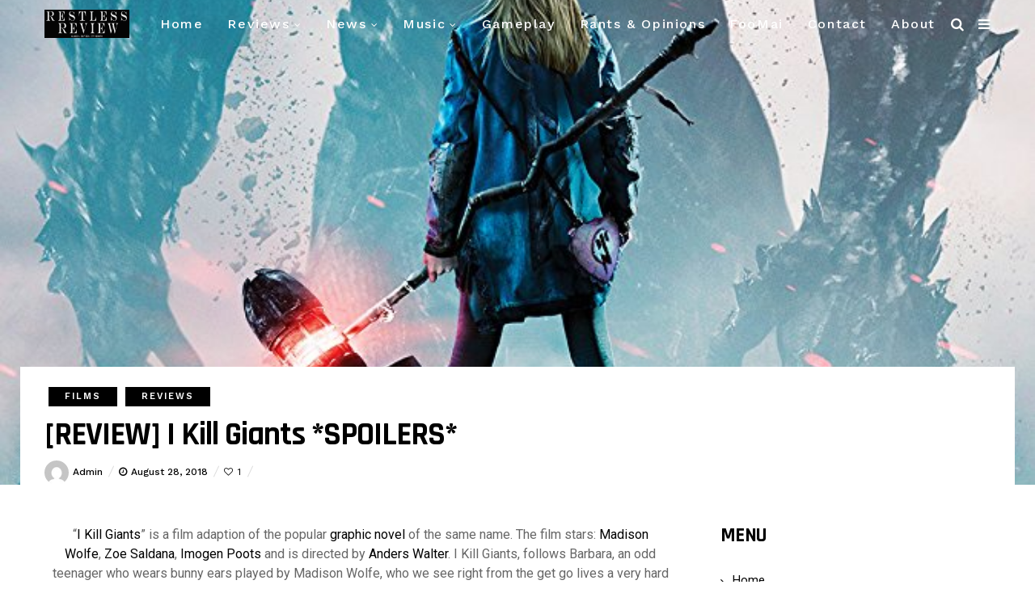

--- FILE ---
content_type: text/html; charset=UTF-8
request_url: https://www.restlessreview.com/review-i-kill-giants-spoilers/
body_size: 13788
content:
<!DOCTYPE html>
<!--[if IE 9 ]><html class="ie ie9" lang="en"> <![endif]-->
<html lang="en">
<head>
	<meta charset="UTF-8">
    <meta name="viewport" content="width=device-width, initial-scale=1, maximum-scale=1">    
    <title>[REVIEW] I Kill Giants *SPOILERS* &#8211; Restless Review</title>
<link rel='dns-prefetch' href='//fonts.googleapis.com'/>
<link rel='dns-prefetch' href='//s.w.org'/>
<link rel="alternate" type="application/rss+xml" title="Restless Review &raquo; Feed" href="https://www.restlessreview.com/feed/"/>
<link rel="alternate" type="application/rss+xml" title="Restless Review &raquo; Comments Feed" href="https://www.restlessreview.com/comments/feed/"/>
<link rel="alternate" type="application/rss+xml" title="Restless Review &raquo; [REVIEW] I Kill Giants *SPOILERS* Comments Feed" href="https://www.restlessreview.com/review-i-kill-giants-spoilers/feed/"/>
		<script type="text/javascript">window._wpemojiSettings={"baseUrl":"https:\/\/s.w.org\/images\/core\/emoji\/11\/72x72\/","ext":".png","svgUrl":"https:\/\/s.w.org\/images\/core\/emoji\/11\/svg\/","svgExt":".svg","source":{"concatemoji":"https:\/\/www.restlessreview.com\/wp-includes\/js\/wp-emoji-release.min.js?ver=4.9.26"}};!function(e,a,t){var n,r,o,i=a.createElement("canvas"),p=i.getContext&&i.getContext("2d");function s(e,t){var a=String.fromCharCode;p.clearRect(0,0,i.width,i.height),p.fillText(a.apply(this,e),0,0);e=i.toDataURL();return p.clearRect(0,0,i.width,i.height),p.fillText(a.apply(this,t),0,0),e===i.toDataURL()}function c(e){var t=a.createElement("script");t.src=e,t.defer=t.type="text/javascript",a.getElementsByTagName("head")[0].appendChild(t)}for(o=Array("flag","emoji"),t.supports={everything:!0,everythingExceptFlag:!0},r=0;r<o.length;r++)t.supports[o[r]]=function(e){if(!p||!p.fillText)return!1;switch(p.textBaseline="top",p.font="600 32px Arial",e){case"flag":return s([55356,56826,55356,56819],[55356,56826,8203,55356,56819])?!1:!s([55356,57332,56128,56423,56128,56418,56128,56421,56128,56430,56128,56423,56128,56447],[55356,57332,8203,56128,56423,8203,56128,56418,8203,56128,56421,8203,56128,56430,8203,56128,56423,8203,56128,56447]);case"emoji":return!s([55358,56760,9792,65039],[55358,56760,8203,9792,65039])}return!1}(o[r]),t.supports.everything=t.supports.everything&&t.supports[o[r]],"flag"!==o[r]&&(t.supports.everythingExceptFlag=t.supports.everythingExceptFlag&&t.supports[o[r]]);t.supports.everythingExceptFlag=t.supports.everythingExceptFlag&&!t.supports.flag,t.DOMReady=!1,t.readyCallback=function(){t.DOMReady=!0},t.supports.everything||(n=function(){t.readyCallback()},a.addEventListener?(a.addEventListener("DOMContentLoaded",n,!1),e.addEventListener("load",n,!1)):(e.attachEvent("onload",n),a.attachEvent("onreadystatechange",function(){"complete"===a.readyState&&t.readyCallback()})),(n=t.source||{}).concatemoji?c(n.concatemoji):n.wpemoji&&n.twemoji&&(c(n.twemoji),c(n.wpemoji)))}(window,document,window._wpemojiSettings);</script>
		<style type="text/css">img.wp-smiley,img.emoji{display:inline!important;border:none!important;box-shadow:none!important;height:1em!important;width:1em!important;margin:0 .07em!important;vertical-align:-.1em!important;background:none!important;padding:0!important}</style>
<link rel='stylesheet' id='sow-social-media-buttons-atom-8842e91c2dca-css' href='https://www.restlessreview.com/wp-content/uploads/siteorigin-widgets/sow-social-media-buttons-atom-8842e91c2dca.css?ver=4.9.26' type='text/css' media='all'/>
<link rel='stylesheet' id='mawiss_fonts_url-css' href='//fonts.googleapis.com/css?family=Rajdhani%3A100%2C200%2C300%2C400%2C500%2C600%2C700%2C800%2C900%2C400italic%2C700italic%2C900italic%7CRoboto%3A100%2C200%2C300%2C400%2C500%2C600%2C700%2C800%2C900%2C400italic%2C700italic%2C900italic%7CWork+Sans%3A100%2C200%2C300%2C400%2C500%2C600%2C700%2C800%2C900%2C400italic%2C700italic%2C900italic&#038;subset=latin%2Clatin-ext%2Ccyrillic%2Ccyrillic-ext%2Cgreek%2Cgreek-ext%2Cvietnamese&#038;ver=1.3' type='text/css' media='all'/>
<link rel='stylesheet' id='bootstrap-css' href='https://www.restlessreview.com/wp-content/themes/mawiss/css/bootstrap.css?ver=1.3' type='text/css' media='all'/>
<link rel='stylesheet' id='mawiss_style-css' href='https://www.restlessreview.com/wp-content/themes/mawiss/style.css?ver=1.3' type='text/css' media='all'/>
<link rel='stylesheet' id='mawiss_responsive-css' href='https://www.restlessreview.com/wp-content/themes/mawiss/css/responsive.css?ver=1.3' type='text/css' media='all'/>
<style id='mawiss_responsive-inline-css' type='text/css'>.logo_link.jl_magazine_logo{margin-top:20px}.jl_header_magazine_style.two_header_top_style.header_layout_style5_custom .logo_link{margin-top:0px!important}.grid-sidebar .box .jl_post_title_top .image-post-title,.grid-sidebar .blog_large_post_style .post-entry-content .image-post-title,.grid-sidebar .blog_large_post_style .post-entry-content h1,.blog_large_post_style .post-entry-content .image-post-title,.blog_large_post_style .post-entry-content h1,.blog_large_overlay_post_style.box .post-entry-content .image-post-title a{font-size:30px!important}.grid-sidebar .box .image-post-title,.show3_post_col_home .grid4_home_post_display .blog_grid_post_style .image-post-title{font-size:26px!important}.sd{font-size:25px!important}.header_top_bar_wrapper .navigation_wrapper #jl_top_menu li a,.meta-category-small a,.item_slide_caption .post-meta.meta-main-img,.post-meta.meta-main-img,.post-meta-bot-in,.post-meta span,.single-post-meta-wrapper span,.comment time,.post_large_footer_meta,.blog_large_post_style .large_post_content .jelly_read_more_wrapper a,.love_post_view_header a,.header_date_display,.jl_continue_reading,.menu_post_feature .builder_cat_title_list_style li,.builder_cat_title_list_style li,.main_new_ticker_wrapper .post-date,.main_new_ticker_wrapper .news_ticker_title_style,.jl_rating_front .jl_rating_value,.pop_post_right_slider .headding_pop_post,.jl_main_right_number .jl_number_list{font-family:Work\ Sans!important}#mainmenu li>a,#content_nav .menu_moble_slide>li a,.header_layout_style3_custom .navigation_wrapper>ul>li>a,.header_magazine_full_screen .navigation_wrapper .jl_main_menu>li>a{font-family:Work\ Sans!important;font-size:16px!important;font-weight:500!important;text-transform:capitalize!important;letter-spacing:.1em!important}#content_nav .menu_moble_slide>li a{font-size:13px!important;font-weight:500!important}.navigation_wrapper .jl_main_menu>li li a{text-transform:capitalize!important}.content_single_page p,.single_section_content .post_content,.single_section_content .post_content p{font-size:16px!important}body,p,.date_post_large_display,#search_block_top #search_query_top,.tagcloud a,.format-quote a p.quote_source,.blog_large_post_style .large_post_content .jelly_read_more_wrapper a,.blog_grid_post_style .jelly_read_more_wrapper a,.blog_list_post_style .jelly_read_more_wrapper a,.pagination-more div a,.meta-category-small-builder a,.full-slider-wrapper .banner-carousel-item .banner-container .more_btn a,.single-item-slider .banner-carousel-item .banner-container .more_btn a{font-family:Roboto!important;font-weight:400!important}h1,h2,h3,h4,h5,h6,h1 a,h2 a,h3 a,h4 a,h5 a,h6 a,.postnav #prepost,.postnav #nextpost,.bbp-forum-title,.single_post_arrow_content #prepost,.single_post_arrow_content #nextpost{font-weight:700!important;letter-spacing:-.025em!important}.box .post_grid_content_wrapper .single-post-meta-wrapper span.post-author a{}h1,h2,h3,h4,h5,h6,h1 a,h2 a,h3 a,h4 a,h5 a,h6 a,.postnav #prepost,.postnav #nextpost,.bbp-forum-title,.single_post_arrow_content #prepost,.single_post_arrow_content #nextpost{line-height:1.067!important}.footer_carousel .meta-comment,.item_slide_caption h1 a,.tickerfloat,.box-1 .inside h3,.detailholder.medium h3,.feature-post-list .feature-post-title,.widget-title h2,.image-post-title,.grid.caption_header h3,ul.tabs li a,h1,h2,h3,h4,h5,h6,.carousel_title,.postnav a,.format-aside a p.aside_title,.date_post_large_display,.social-count-plus span,.sf-top-menu li a,.large_continue_reading span,#commentform #submit,.wpcf7-form-control.wpcf7-submit,.single_post_arrow_content #prepost,.single_post_arrow_content #nextpost,.cfs_from_wrapper .cfs_form_title,.comment-meta .comment-author-name{font-family:Rajdhani!important}.navigation_wrapper #mainmenu.jl_main_menu>li li>a{font-size:13px!important;font-weight:500!important}.cat-item-270 span{background:  !important}.cat-item-9 span{background:  !important}.cat-item-6 span{background:  !important}.cat-item-153 span{background:  !important}.cat-item-393 span{background:  !important}.cat-item-392 span{background:  !important}.cat-item-8 span{background:  !important}.cat-item-193 span{background:  !important}.cat-item-454 span{background:  !important}.cat-item-5 span{background:  !important}.cat-item-12 span{background:  !important}.cat-item-10 span{background:  !important}.cat-item-7 span{background:  !important}</style>
<script type='text/javascript' src='https://www.restlessreview.com/wp-includes/js/jquery/jquery.js?ver=1.12.4'></script>
<script type='text/javascript' src='https://www.restlessreview.com/wp-includes/js/jquery/jquery-migrate.min.js?ver=1.4.1'></script>
<link rel='https://api.w.org/' href='https://www.restlessreview.com/wp-json/'/>
<link rel="EditURI" type="application/rsd+xml" title="RSD" href="https://www.restlessreview.com/xmlrpc.php?rsd"/>
<link rel="wlwmanifest" type="application/wlwmanifest+xml" href="https://www.restlessreview.com/wp-includes/wlwmanifest.xml"/> 
<link rel='prev' title='[COVER] We Came As Romans &#8211; Cold Like War Guitar Cover' href='https://www.restlessreview.com/cover-we-came-as-romans-cold-like-war-guitar-cover/'/>
<link rel='next' title='[COVER] Silverstein &#8211; &#8220;Sacrifice&#8221; Guitar Cover' href='https://www.restlessreview.com/cover-silverstein-sacrifice-guitar-cover/'/>
<meta name="generator" content="WordPress 4.9.26"/>
<link rel="canonical" href="https://www.restlessreview.com/review-i-kill-giants-spoilers/"/>
<link rel='shortlink' href='https://www.restlessreview.com/?p=499'/>
<link rel="alternate" type="application/json+oembed" href="https://www.restlessreview.com/wp-json/oembed/1.0/embed?url=https%3A%2F%2Fwww.restlessreview.com%2Freview-i-kill-giants-spoilers%2F"/>
<link rel="alternate" type="text/xml+oembed" href="https://www.restlessreview.com/wp-json/oembed/1.0/embed?url=https%3A%2F%2Fwww.restlessreview.com%2Freview-i-kill-giants-spoilers%2F&#038;format=xml"/>
<!-- Global site tag (gtag.js) - Google Analytics -->
<script async src="https://www.googletagmanager.com/gtag/js?id=UA-122603827-1"></script>
<script>window.dataLayer=window.dataLayer||[];function gtag(){dataLayer.push(arguments);}
gtag('js',new Date());gtag('config','UA-122603827-1');</script><link rel="icon" href="https://www.restlessreview.com/wp-content/uploads/2019/10/cropped-IMG_6592-32x32.png" sizes="32x32"/>
<link rel="icon" href="https://www.restlessreview.com/wp-content/uploads/2019/10/cropped-IMG_6592-192x192.png" sizes="192x192"/>
<link rel="apple-touch-icon-precomposed" href="https://www.restlessreview.com/wp-content/uploads/2019/10/cropped-IMG_6592-180x180.png"/>
<meta name="msapplication-TileImage" content="https://www.restlessreview.com/wp-content/uploads/2019/10/cropped-IMG_6592-270x270.png"/>
<!-- end head -->
</head>
<body class="post-template-default single single-post postid-499 single-format-standard mobile_nav_class jl-has-sidebar header_magazine_personal jl_cat_img_true " itemscope="itemscope" itemtype="http://schema.org/WebPage">
<div class="options_layout_wrapper jl_none_box_styles">
<div class="options_layout_container full_layout_enable_front">
<!-- Start header -->
<div class="jl_topa_blank_nav"></div>
<header class="header-wraper header_magazine_full_screen header_magazine_full_screen jl_topa_menu_sticky options_dark_header">
<!-- Start Main menu -->
<div id="menu_wrapper" class="menu_wrapper">
    <div class="container">
        <div class="row">    
        <div class="col-md-12">
<!-- begin logo -->
                                   <div class="logo_small_wrapper_table">  
                                   <div class="logo_small_wrapper">             
                                <a class="logo_link" href="https://www.restlessreview.com/">
                                                                           
                                        <img class="logo_black" src="http://restlessreview.com/wp-content/uploads/2019/10/Restless_Cover_3.png" alt=""/>
                                                                    </a>
                            </div>
                            </div>
                           
                            <!-- end logo -->
                            <!-- main menu -->
  <div class="menu-primary-container navigation_wrapper header_layout_style1_custom">
<ul id="mainmenu" class="jl_main_menu"><li id="menu-item-522" class="menu-item menu-item-type-custom menu-item-object-custom"><a href="http://restlessreview.com">Home<span class="border-menu"></span></a></li>
<li id="menu-item-171" class="menu-item menu-item-type-taxonomy menu-item-object-category current-post-ancestor current-menu-parent current-post-parent menu-item-has-children"><a href="https://www.restlessreview.com/category/reviews/">Reviews<span class="border-menu"></span></a><ul class="sub-menu">	<li id="menu-item-172" class="menu-item menu-item-type-taxonomy menu-item-object-category current-post-ancestor current-menu-parent current-post-parent"><a href="https://www.restlessreview.com/category/reviews/films/">Films<span class="border-menu"></span></a></li>
	<li id="menu-item-177" class="menu-item menu-item-type-taxonomy menu-item-object-category"><a href="https://www.restlessreview.com/category/reviews/shows/">Shows<span class="border-menu"></span></a></li>
	<li id="menu-item-395" class="menu-item menu-item-type-taxonomy menu-item-object-category"><a href="https://www.restlessreview.com/category/reviews/video-games/">Video Games<span class="border-menu"></span></a></li>

					</ul></li>
<li id="menu-item-174" class="menu-item menu-item-type-taxonomy menu-item-object-category menu-item-has-children"><a href="https://www.restlessreview.com/category/news/">News<span class="border-menu"></span></a><ul class="sub-menu">	<li id="menu-item-175" class="menu-item menu-item-type-taxonomy menu-item-object-category"><a href="https://www.restlessreview.com/category/news/film-news/">Film News<span class="border-menu"></span></a></li>
	<li id="menu-item-176" class="menu-item menu-item-type-taxonomy menu-item-object-category"><a href="https://www.restlessreview.com/category/news/video-game-news/">Video Game News<span class="border-menu"></span></a></li>

					</ul></li>
<li id="menu-item-558" class="menu-item menu-item-type-taxonomy menu-item-object-category menu-item-has-children"><a href="https://www.restlessreview.com/category/music/">Music<span class="border-menu"></span></a><ul class="sub-menu">	<li id="menu-item-559" class="menu-item menu-item-type-taxonomy menu-item-object-category"><a href="https://www.restlessreview.com/category/music/guitar-covers/">Guitar Covers<span class="border-menu"></span></a></li>

					</ul></li>
<li id="menu-item-291" class="menu-item menu-item-type-taxonomy menu-item-object-category"><a href="https://www.restlessreview.com/category/gameplay/">Gameplay<span class="border-menu"></span></a></li>
<li id="menu-item-669" class="menu-item menu-item-type-taxonomy menu-item-object-category"><a href="https://www.restlessreview.com/category/rants-opinions/">Rants &#038; Opinions<span class="border-menu"></span></a></li>
<li id="menu-item-453" class="menu-item menu-item-type-custom menu-item-object-custom"><a target="_blank" href="http://foomai.com/">FooMai<span class="border-menu"></span></a></li>
<li id="menu-item-22" class="menu-item menu-item-type-post_type menu-item-object-page"><a href="https://www.restlessreview.com/contact/">Contact<span class="border-menu"></span></a></li>
<li id="menu-item-18" class="menu-item menu-item-type-post_type menu-item-object-page menu-item-home"><a href="https://www.restlessreview.com/about/">About<span class="border-menu"></span></a></li>
</ul>
<div class="clearfix"></div>
</div>                             
                            <!-- end main menu -->
  <div class="search_header_menu">
    <div class="menu_mobile_icons"><i class="fa fa-bars"></i></div>
    <div class="search_header_wrapper search_form_menu_personal_click"><i class="fa fa-search"></i></div>

</div>                         
                    </div>                  
                    </div>                  
                    </div>                  
                    </div>                  
            </header>
<!-- end header -->
<div id="content_nav" class="jl_mobile_nav_wrapper">
        <div id="nav" class="jl_mobile_nav_inner">
        <div class="menu_mobile_icons mobile_close_icons closed_menu"><i class="fa fa-close"></i></div>
        <div class="search_form_menu">
        <form method="get" class="searchform_theme" action="https://www.restlessreview.com/">
		<input type="text" placeholder="Search..." value="" name="s" class="search_btn"/>
		<button type="submit" title="Search" class="button"><i class="fa fa-search"></i></button>
</form>        </div>
<ul id="mobile_menu_slide" class="menu_moble_slide"><li class="menu-item menu-item-type-custom menu-item-object-custom menu-item-522"><a href="http://restlessreview.com">Home<span class="border-menu"></span></a></li>
<li class="menu-item menu-item-type-taxonomy menu-item-object-category current-post-ancestor current-menu-parent current-post-parent menu-item-has-children menu-item-171"><a href="https://www.restlessreview.com/category/reviews/">Reviews<span class="border-menu"></span></a>
<ul class="sub-menu">
	<li class="menu-item menu-item-type-taxonomy menu-item-object-category current-post-ancestor current-menu-parent current-post-parent menu-item-172"><a href="https://www.restlessreview.com/category/reviews/films/">Films<span class="border-menu"></span></a></li>
	<li class="menu-item menu-item-type-taxonomy menu-item-object-category menu-item-177"><a href="https://www.restlessreview.com/category/reviews/shows/">Shows<span class="border-menu"></span></a></li>
	<li class="menu-item menu-item-type-taxonomy menu-item-object-category menu-item-395"><a href="https://www.restlessreview.com/category/reviews/video-games/">Video Games<span class="border-menu"></span></a></li>
</ul>
</li>
<li class="menu-item menu-item-type-taxonomy menu-item-object-category menu-item-has-children menu-item-174"><a href="https://www.restlessreview.com/category/news/">News<span class="border-menu"></span></a>
<ul class="sub-menu">
	<li class="menu-item menu-item-type-taxonomy menu-item-object-category menu-item-175"><a href="https://www.restlessreview.com/category/news/film-news/">Film News<span class="border-menu"></span></a></li>
	<li class="menu-item menu-item-type-taxonomy menu-item-object-category menu-item-176"><a href="https://www.restlessreview.com/category/news/video-game-news/">Video Game News<span class="border-menu"></span></a></li>
</ul>
</li>
<li class="menu-item menu-item-type-taxonomy menu-item-object-category menu-item-has-children menu-item-558"><a href="https://www.restlessreview.com/category/music/">Music<span class="border-menu"></span></a>
<ul class="sub-menu">
	<li class="menu-item menu-item-type-taxonomy menu-item-object-category menu-item-559"><a href="https://www.restlessreview.com/category/music/guitar-covers/">Guitar Covers<span class="border-menu"></span></a></li>
</ul>
</li>
<li class="menu-item menu-item-type-taxonomy menu-item-object-category menu-item-291"><a href="https://www.restlessreview.com/category/gameplay/">Gameplay<span class="border-menu"></span></a></li>
<li class="menu-item menu-item-type-taxonomy menu-item-object-category menu-item-669"><a href="https://www.restlessreview.com/category/rants-opinions/">Rants &#038; Opinions<span class="border-menu"></span></a></li>
<li class="menu-item menu-item-type-custom menu-item-object-custom menu-item-453"><a target="_blank" href="http://foomai.com/">FooMai<span class="border-menu"></span></a></li>
<li class="menu-item menu-item-type-post_type menu-item-object-page menu-item-22"><a href="https://www.restlessreview.com/contact/">Contact<span class="border-menu"></span></a></li>
<li class="menu-item menu-item-type-post_type menu-item-object-page menu-item-home menu-item-18"><a href="https://www.restlessreview.com/about/">About<span class="border-menu"></span></a></li>
</ul>
   </div>
    </div>
    <div class="search_form_menu_personal">
    <div class="search_header_wrapper search_form_menu_personal_click search_close_btn_pop"><i class="fa fa-close"></i></div>
<form method="get" class="searchform_theme" action="https://www.restlessreview.com/">
		<input type="text" placeholder="Search..." value="" name="s" class="search_btn"/>
		<button type="submit" title="Search" class="button"><i class="fa fa-search"></i></button>
</form></div>
    <div class="mobile_menu_overlay"></div>
<!-- begin content -->
<div class="jl_single_style5">
<div class="single_content_header single_captions_bottom_image_full_width">

  <div class="image-post-thumb" style="background-image:url(https://www.restlessreview.com/wp-content/uploads/2018/08/I-Kill-Giants.jpg)"></div>

</div>
<div class="single_captions_bottom_image_full_width_wrapper">
<div class="container">
<div class="row">
        <div class="col-md-12">


<div class="single_post_entry_content">


   <span class="meta-category-small single_meta_category"><a class="post-category-color-text" itemprop="articleSection" style="background:" href="https://www.restlessreview.com/category/reviews/films/">Films</a><a class="post-category-color-text" itemprop="articleSection" style="background:" href="https://www.restlessreview.com/category/reviews/">Reviews</a></span>
<h1 class="single_post_title_main" itemprop="headline">[REVIEW] I Kill Giants *SPOILERS*</h1>   
   <span class="single-post-meta-wrapper"><span class="post-author" itemscope="" itemprop="author" itemtype="http://schema.org/Person"><span itemprop="name"><img alt='' src='https://secure.gravatar.com/avatar/9de8193816612c6febc9d8173493bf50?s=50&#038;d=mm&#038;r=g' srcset='https://secure.gravatar.com/avatar/9de8193816612c6febc9d8173493bf50?s=100&#038;d=mm&#038;r=g 2x' class='avatar avatar-50 photo' height='50' width='50'/><a href="https://www.restlessreview.com/author/admin/" title="Posts by admin" rel="author">admin</a></span></span><span class="post-date updated" datetime="August 28, 2018" itemprop="datePublished"><i class="fa fa-clock-o"></i>August 28, 2018</span><a href="#" class="jm-post-like" data-post_id="499" title="Like"><i class="fa fa-heart-o"></i>1</a></span> 
   
</div>
</div>
</div>
</div>
</div>
</div>


<section id="content_main" class="clearfix">
<div class="container">
<div class="row main_content">

        <div class="col-md-8 loop-large-post" id="content">
         <div class="widget_container content_page">
                             <!-- start post -->
                    <div class="post-499 post type-post status-publish format-standard has-post-thumbnail hentry category-films category-reviews tag-graphic-novel tag-hulu tag-i-kill-giants tag-i-kill-giants-film tag-i-kill-giants-movie" id="post-499" itemscope="" itemtype="http://schema.org/Article">

                      <div class="single_section_content box blog_large_post_style">
                                    
                                 
 
                                <div class="post_content" itemprop="articleBody"><p style="text-align: center;">&#8220;<a href="https://www.amazon.com/gp/product/B079JPHK21/ref=as_li_qf_asin_il_tl?ie=UTF8&amp;tag=restlessrevie-20&amp;creative=9325&amp;linkCode=as2&amp;creativeASIN=B079JPHK21&amp;linkId=cc3ba98bbfe8a867cd27142ae1b7a2e4" target="_blank" rel="noopener">I Kill Giants</a>&#8221; is a film adaption of the popular <a href="https://www.amazon.com/gp/product/1607061724/ref=as_li_qf_asin_il_tl?ie=UTF8&amp;tag=restlessrevie-20&amp;creative=9325&amp;linkCode=as2&amp;creativeASIN=1607061724&amp;linkId=aa52d330d9cc3f45fc321ca4587862ae" target="_blank" rel="noopener">graphic novel</a> of the same name. The film stars: <a href="https://www.imdb.com/name/nm4068901/?ref_=tt_cl_t1" target="_blank" rel="noopener">Madison Wolfe</a>, <a href="https://www.imdb.com/name/nm0757855/?ref_=tt_cl_t2" target="_blank" rel="noopener">Zoe Saldana</a>, <a href="https://www.imdb.com/name/nm1782299/?ref_=tt_cl_t3" target="_blank" rel="noopener">Imogen Poots</a> and is directed by <a href="https://www.imdb.com/name/nm2225334/?ref_=tt_ov_dr" target="_blank" rel="noopener">Anders Walter</a>. I Kill Giants, follows Barbara, an odd teenager who wears bunny ears played by Madison Wolfe, who we see right from the get go lives a very hard and troubled life with her brother and sister. Her sister, Karen (Imogen Poots), struggles to find a job and keep food on the table while the brother sits around playing video games. Barbara makes it very clear that she&#8217;s different than everyone else &#8211; she kills giants! (hence the title). Now, once this is established, the entire film makes you question whether these Giants are real or not which becomes the lingering question in the back of your mind as you watch.</p>
<p style="text-align: center;"><a href="http://restlessreview.com/wp-content/uploads/2018/08/Barbara-I-Kill-Giants.jpg"><img class="aligncenter size-large wp-image-500" src="http://restlessreview.com/wp-content/uploads/2018/08/Barbara-I-Kill-Giants-1024x683.jpg" alt="Barbara I Kill Giants" width="640" height="427" srcset="https://www.restlessreview.com/wp-content/uploads/2018/08/Barbara-I-Kill-Giants-1024x683.jpg 1024w, https://www.restlessreview.com/wp-content/uploads/2018/08/Barbara-I-Kill-Giants-300x200.jpg 300w, https://www.restlessreview.com/wp-content/uploads/2018/08/Barbara-I-Kill-Giants-768x512.jpg 768w, https://www.restlessreview.com/wp-content/uploads/2018/08/Barbara-I-Kill-Giants.jpg 1200w" sizes="(max-width: 640px) 100vw, 640px"/></a></p>
<p style="text-align: center;">(Courtesy Of The Verge)</p>
<p style="text-align: center;">Okay, now I know I said in the last paragraph that the main basis of the whole film is to question if the Giants are real or not but in all honesty that&#8217;s just how I felt as I was watching the film. Looking at the film without the Giants, the overall picture is to give you a glimpse of Barbara&#8217;s life and how she views the world around her. The Giants themselves become just a plot device that movies the story forward. During, the introduction of Barbara, we truly see how serious she is about hunting down these Giants. One, of the things I love about this movie is we get to see her Giant killing arsenal &#8211; traps, weapons, bait and a mysterious weapon she keeps in her bag called &#8220;Coveleski&#8221; or &#8220;Giant Killer&#8221;.</p>
<p style="text-align: center;"><a href="http://restlessreview.com/wp-content/uploads/2018/08/I-Kille-Giants.jpeg"><img class="aligncenter size-large wp-image-501" src="http://restlessreview.com/wp-content/uploads/2018/08/I-Kille-Giants-1024x682.jpeg" alt="I Kill Giants Barbara And Sophia" width="640" height="426" srcset="https://www.restlessreview.com/wp-content/uploads/2018/08/I-Kille-Giants-1024x682.jpeg 1024w, https://www.restlessreview.com/wp-content/uploads/2018/08/I-Kille-Giants-300x200.jpeg 300w, https://www.restlessreview.com/wp-content/uploads/2018/08/I-Kille-Giants-768x512.jpeg 768w, https://www.restlessreview.com/wp-content/uploads/2018/08/I-Kille-Giants.jpeg 1600w" sizes="(max-width: 640px) 100vw, 640px"/></a></p>
<p style="text-align: center;">(Courtesy Of Campus Magazine)</p>
<p style="text-align: center;">As the story progresses a looming question make&#8217;s it&#8217;s way in &#8211; where is the mother? I&#8217;ll obviously come back to that later on in the review.  Carrying on &#8211; We quickly get introduced to Sophia, a new student from Leeds who pushes herself into Barbara&#8217;s life. As this friendship builds we get even more insight on Barbara&#8217;s character through Sophia&#8217;s eyes. We follow them to school were we get to see Barbara&#8217;s day to day life and spoiler alert &#8211; it&#8217;s not that great. The thing about Barbara&#8217;s character that makes her so compelling is that she&#8217;s not your typical teenage girl that we see in those high school-esque movies. She has a tough exterior and gives zero F***s about how the other students feel about her which shows through various altercations she has with a bully named Taylor. She cares about one thing and one thing only &#8211; protecting her town from Giants. After, a small fight with the bully Taylor during lunch, Barbara get&#8217;s called to see the school counselor played by Zoe Saldana.</p>
<p style="text-align: center;"><a href="http://restlessreview.com/wp-content/uploads/2018/08/I-kill-giants-Zoe-Saldana.jpg"><img class="aligncenter size-large wp-image-505" src="http://restlessreview.com/wp-content/uploads/2018/08/I-kill-giants-Zoe-Saldana-1024x577.jpg" alt="I kill giants Zoe Saldana" width="640" height="361" srcset="https://www.restlessreview.com/wp-content/uploads/2018/08/I-kill-giants-Zoe-Saldana-1024x577.jpg 1024w, https://www.restlessreview.com/wp-content/uploads/2018/08/I-kill-giants-Zoe-Saldana-300x169.jpg 300w, https://www.restlessreview.com/wp-content/uploads/2018/08/I-kill-giants-Zoe-Saldana-768x433.jpg 768w, https://www.restlessreview.com/wp-content/uploads/2018/08/I-kill-giants-Zoe-Saldana.jpg 1296w" sizes="(max-width: 640px) 100vw, 640px"/></a></p>
<p style="text-align: center;">(Courtesy Of The Hollywood Reporter)</p>
<p style="text-align: center;">Mrs. Mollé, is portrayed as the typical concerned counselor who wants to help Barbara&#8217;s mental state. But as I said before, because of Barbara&#8217;s tough and shielded exterior she does not make it easy for Mrs. Mollé and this conflict plays out the same throughout the film. Mollé, continues to see her and Barbara always keeps her at arms length.</p>
<p style="text-align: center;">Let get to the Giants! First off, the Giants look pretty cool when they show up (even though it&#8217;s only a few times). The effects don&#8217;t look cheesy and the design of each one look unique and different. There are also these creatures called Harbingers, which are these creepy looking monsters that show up periodically when Barbara is feeling some sort of doubt. They taunt her and question her existence, almost as if they&#8217;re playing the voice that echoes within her thoughts.</p>
<p style="text-align: center;"><a href="http://restlessreview.com/wp-content/uploads/2018/08/I-Kill-Giants-Giant.jpg"><img class="aligncenter size-large wp-image-507" src="http://restlessreview.com/wp-content/uploads/2018/08/I-Kill-Giants-Giant-1024x513.jpg" alt="I Kill Giants Giant" width="640" height="321" srcset="https://www.restlessreview.com/wp-content/uploads/2018/08/I-Kill-Giants-Giant-1024x513.jpg 1024w, https://www.restlessreview.com/wp-content/uploads/2018/08/I-Kill-Giants-Giant-300x150.jpg 300w, https://www.restlessreview.com/wp-content/uploads/2018/08/I-Kill-Giants-Giant-768x384.jpg 768w, https://www.restlessreview.com/wp-content/uploads/2018/08/I-Kill-Giants-Giant.jpg 1576w" sizes="(max-width: 640px) 100vw, 640px"/></a></p>
<p style="text-align: center;">(Courtesy Of bloody-disgusting.com)</p>
<p style="text-align: center;">Remember, when I mentioned her Giant Killer weapon &#8211; Coveleski? Half way through the film Barbara finds out that Coveleski disappeared and this is shown when her a little bag that stores Coveleski stopped glowing red. Barbara becomes distraught and is afraid she cannot kill any Giants without it. The film only has a few instances where she actually faces Giants but I&#8217;ll only talk about the main two. She has an intense battle with a Giant at an abandoned train yard where she marked a bunch of the train carts with what look like Nordic symbols/ruins. With the Giant destroying everything in it&#8217;s path, Barbara runs from cart to cart with the Giant hot on her tail. She reveals the ruins which causes the Giant to weaken. As the Giant is trying to recover from the ruins being activated, Barbara hops into the main control room where she has connected the wires to power lines. She strikes on the power causing the train yard to catch fire which ignites the Giant &#8211; killing it.</p>
<p style="text-align: center;">After, the Giant dies Barbara walks away with the flames roaring behind her. Sophia, shows up as Barbara walks passed. Sophia looks at the burning train yard with no Giant in sight. At this moment, as a viewer, you start to realize that Giants aren&#8217;t real and everything is just in her head. Then the ultimate question becomes why? Struggling to find a way to get back Coveleski, Barbara plays a prank on her bully Taylor by placing a fake skeleton that&#8217;s dressed like Taylor on her locker only to reveal that the prank did not work and Coveleski is still missing. Mrs. Mollé knows that Barbara did it but when she tried confronting her, Barbara runs away.</p>
<p style="text-align: center;">Since, Mrs. Mollé and Sophia were unable to find Barbara after a few days they visit where she lives. They have a chat with Barbara&#8217;s sister, Karen (Imogen Poots) who is clearly distraught and beyond stressed about the situation. Karen, explains in a heartfelt manner that she&#8217;s trying her best to make things work for the kids. Mrs. Mollé finally finds Barbara and explains to her that the Giants aren&#8217;t real and that they are all in her head. Barbara disagrees with her but takes a step back when Mollé tells her that her mom really wants to see her. Barbara takes this as a false statement and storms off.</p>
<p style="text-align: center;">Everything comes to a crashing climax when a gigantic storm hits Rhode Island. Barbara heads to her secret shelter that she has by the beach. Everything is destroyed and an injured Sophia is left on the ground by the rubble. Sophia tells Barbara that out of revenge, Taylor destroyed everything. The storm grows stronger and stronger as the waves get higher and higher. Barbara looks out into the ocean and sees a Giant start to emerge from the water. She pushes Sophia into her hideout and climbs up a lifeguard tower. She sees the Giant again calling it the &#8220;Titan&#8221;. The Titan, now fully emerged, stands face to face with Barbara. She pulls out the now restored Coveleski, which we see now is a gigantic glowing hammer. Barbara yells at the Titan &#8220;You can&#8217;t take my mother!&#8221; She strikes the Titan with Coveleski causing it to fall back. The Titan then speaks to her &#8211; explaining that he was never after the mother but after Barbara.</p>
<p style="text-align: center;"><a href="http://restlessreview.com/wp-content/uploads/2018/08/I-Kill-Giants-Hammer.jpeg"><img class="aligncenter size-large wp-image-508" src="http://restlessreview.com/wp-content/uploads/2018/08/I-Kill-Giants-Hammer-1024x576.jpeg" alt="I Kill Giants Hammer" width="640" height="360" srcset="https://www.restlessreview.com/wp-content/uploads/2018/08/I-Kill-Giants-Hammer-1024x576.jpeg 1024w, https://www.restlessreview.com/wp-content/uploads/2018/08/I-Kill-Giants-Hammer-300x169.jpeg 300w, https://www.restlessreview.com/wp-content/uploads/2018/08/I-Kill-Giants-Hammer-768x432.jpeg 768w" sizes="(max-width: 640px) 100vw, 640px"/></a></p>
<p style="text-align: center;">(Courtesy Of GeekTyrant.com)</p>
<p style="text-align: center;">He grabs Barbara and drags her into the ocean. This scene is probably one of the most cinematic scenes in the film. The Giant is sinking into the depths of the ocean as Barbara floats away from his hand. As the Giant sinks lower and lower into the depths it tells Barbara that &#8220;Everything living must die. To run from death is to reject life and that she must find joy in every moment while she can&#8221;. Barbara then regains conciousness and swims to the surface where she is greeted by Sophia.</p>
<p style="text-align: center;">The following day all becomes revealed. We see Barbara walk slowly up the stairs to her mother&#8217;s room, who we now know is dying. She crawls next to her mother and they share an emotional conversation where Barbara apologizes for not seeing her enough. We flash forward to see Barbara in class dressed differently and smiling. Mrs. Mollé, calls Barbara outside of class and informs her that her mother has passed. We flash forward again to the funeral where her mom is being lowered into the ground. Karen, places her arm on Barbara&#8217;s shoulder and Barbara squeezes it for comfort.</p>
<p style="text-align: center;">The end of the film shows Barbara staring out the window with the Titan Giant standing tall in the middle of the ocean. She softly says &#8220;Thank you&#8221; and crawls into her mothers now empty bed.</p>
<p style="text-align: center;">Where this movie really shines is the way the story portrays a child going through a very traumatic experience. Barbara, manifested these Giants as a way to get through a difficult time in her life. It didn&#8217;t matter if the Giants were real or not. All that mattered was that Barbara had to stop running away from the realization that her mother is going to die. All the actors did an amazing job, especially Madison Wolfe. The movie does kind of drag during the 2nd act and I really wish there were more encounters with the Giants. Even though the Giants weren&#8217;t real, it would of been amazing to see more actions scenes with Barbara fighting them off.</p>
<p style="text-align: center;">
</div>                           
                                                                 <div class="clearfix"></div>
                                  <div class="single_tag_share">
                                                                <div class="tag-cat">                                                               
                                <ul class="single_post_tag_layout"><li><a href="https://www.restlessreview.com/tag/graphic-novel/" rel="tag">graphic novel</a></li><li><a href="https://www.restlessreview.com/tag/hulu/" rel="tag">hulu</a></li><li><a href="https://www.restlessreview.com/tag/i-kill-giants/" rel="tag">I kill giants</a></li><li><a href="https://www.restlessreview.com/tag/i-kill-giants-film/" rel="tag">i kill giants film</a></li><li><a href="https://www.restlessreview.com/tag/i-kill-giants-movie/" rel="tag">i kill giants movie</a></li></ul>                                                           
                                </div>
                            
                                             

                  <span itemprop="image" itemscope="" itemtype="http://schema.org/ImageObject">
                                                        <meta itemprop="url" content="https://www.restlessreview.com/wp-content/uploads/2018/08/I-Kill-Giants.jpg">
                   <meta itemprop="width" content="http://506">
                   <meta itemprop="height" content="http://750">
                      
                  </span>
                   <meta itemprop="mainEntityOfPage" content="https://www.restlessreview.com/review-i-kill-giants-spoilers/">
                   <meta itemprop="dateModified" content="2018-08-28">
                   <span itemprop="publisher" itemscope="" itemtype="http://schema.org/Organization">
                   <meta itemprop="name" content="admin"> 
                   <span itemprop="logo" itemscope="" itemtype="http://schema.org/ImageObject">
                                         
                   <meta itemprop="url" content="http://restlessreview.com/wp-content/uploads/2019/10/Restless_Cover_3.png">
                                                                      
                   </span>
                   </span>

                   </div>


                  

                                                                <div class="postnav_left">
                                <div class="single_post_arrow_content">
                                <a href="https://www.restlessreview.com/cover-we-came-as-romans-cold-like-war-guitar-cover/" class="nav_thumbnail_left"><img width="130" height="130" src="https://www.restlessreview.com/wp-content/uploads/2019/10/Screen-Shot-2019-10-10-at-8.37.56-PM-130x130.png" class="attachment-130x130 size-130x130 wp-post-image" alt="We Came As Romans Cold Like War guitar cover" srcset="https://www.restlessreview.com/wp-content/uploads/2019/10/Screen-Shot-2019-10-10-at-8.37.56-PM-130x130.png 130w, https://www.restlessreview.com/wp-content/uploads/2019/10/Screen-Shot-2019-10-10-at-8.37.56-PM-150x150.png 150w" sizes="(max-width: 130px) 100vw, 130px"/></a>
                                <a href="https://www.restlessreview.com/cover-we-came-as-romans-cold-like-war-guitar-cover/" id="prepost">[COVER] We Came As Romans - Cold Like War Guitar Cover                                  <span class="jl_post_nav_left">Previous post</span></a>
                                </div>
                                </div>
                                

                                                                <div class="postnav_right">
                                  <div class="single_post_arrow_content">
                                  <a href="https://www.restlessreview.com/cover-silverstein-sacrifice-guitar-cover/" class="nav_thumbnail_right"></a>
                                    <a href="https://www.restlessreview.com/cover-silverstein-sacrifice-guitar-cover/" id="nextpost">[COVER] Silverstein - &quot;Sacrifice&quot; Guitar Cover                                    <span class="jl_post_nav_left">Next post</span></a>
                                </div>
                                </div>
                                
                            
                                                         
                                                        
                          

                          
                    <div class="related-posts">
                      
                      <h4>Related Articles</h4>
                        
                       <div class="single_related_post">  

                                                   
   
   <div class="jl_related_feature_items">
                <div class="jl_related_feature_items_in">

  <span class="image_grid_header_absolute" style="background-image:url(https://www.restlessreview.com/wp-content/uploads/2020/05/Screen-Shot-2020-05-04-at-3.07.27-PM-380x350.png)"></span>
<a href="https://www.restlessreview.com/review-so-i-signed-up-for-the-shudder-streaming-service/" class="link_grid_header_absolute" title="[REVIEW] So I Signed Up For The Shudder Streaming Service"></a>

  <div class="jl_captions_overlay">
<h5><a href="https://www.restlessreview.com/review-so-i-signed-up-for-the-shudder-streaming-service/">[REVIEW] So I Signed Up For The Shudder Streaming Service</a></h5>
<span class="post-meta meta-main-img auto_image_with_date jl_meta_img">					<span class="author-avatar-link">
			<a href="https://www.restlessreview.com/author/admin/"><span class="author-avatar-image"><img alt='' src='https://secure.gravatar.com/avatar/9de8193816612c6febc9d8173493bf50?s=30&#038;d=mm&#038;r=g' srcset='https://secure.gravatar.com/avatar/9de8193816612c6febc9d8173493bf50?s=60&#038;d=mm&#038;r=g 2x' class='avatar avatar-30 photo' height='30' width='30'/></span>admin</a>
			</span>                 <span class="post-date"><i class="fa fa-clock-o"></i>May 4, 2020</span></span> 
</div>
</div>    
</div>  


                                                                            
   
   <div class="jl_related_feature_items">
                <div class="jl_related_feature_items_in">

  <span class="image_grid_header_absolute" style="background-image:url(https://www.restlessreview.com/wp-content/uploads/2019/10/American_Hangman_Poster-380x350.jpg)"></span>
<a href="https://www.restlessreview.com/review-american-hangman/" class="link_grid_header_absolute" title="[REVIEW] American Hangman"></a>

  <div class="jl_captions_overlay">
<h5><a href="https://www.restlessreview.com/review-american-hangman/">[REVIEW] American Hangman</a></h5>
<span class="post-meta meta-main-img auto_image_with_date jl_meta_img">					<span class="author-avatar-link">
			<a href="https://www.restlessreview.com/author/admin/"><span class="author-avatar-image"><img alt='' src='https://secure.gravatar.com/avatar/9de8193816612c6febc9d8173493bf50?s=30&#038;d=mm&#038;r=g' srcset='https://secure.gravatar.com/avatar/9de8193816612c6febc9d8173493bf50?s=60&#038;d=mm&#038;r=g 2x' class='avatar avatar-30 photo' height='30' width='30'/></span>admin</a>
			</span>                 <span class="post-date"><i class="fa fa-clock-o"></i>October 7, 2019</span></span> 
</div>
</div>    
</div>  


                     <div class="clear_2col_related"></div>                                                       
   
   <div class="jl_related_feature_items">
                <div class="jl_related_feature_items_in">

  <span class="image_grid_header_absolute" style="background-image:url(https://www.restlessreview.com/wp-content/uploads/2018/07/The-Ritual_Main.jpg)"></span>
<a href="https://www.restlessreview.com/review-the-ritual-spoilers/" class="link_grid_header_absolute" title="[REVIEW] The Ritual *SPOILERS*"></a>

  <div class="jl_captions_overlay">
<h5><a href="https://www.restlessreview.com/review-the-ritual-spoilers/">[REVIEW] The Ritual *SPOILERS*</a></h5>
<span class="post-meta meta-main-img auto_image_with_date jl_meta_img">					<span class="author-avatar-link">
			<a href="https://www.restlessreview.com/author/admin/"><span class="author-avatar-image"><img alt='' src='https://secure.gravatar.com/avatar/9de8193816612c6febc9d8173493bf50?s=30&#038;d=mm&#038;r=g' srcset='https://secure.gravatar.com/avatar/9de8193816612c6febc9d8173493bf50?s=60&#038;d=mm&#038;r=g 2x' class='avatar avatar-30 photo' height='30' width='30'/></span>admin</a>
			</span>                 <span class="post-date"><i class="fa fa-clock-o"></i>July 5, 2018</span></span> 
</div>
</div>    
</div>  


                     <div class="clear_3col_related"></div>                                                       
   
   <div class="jl_related_feature_items">
                <div class="jl_related_feature_items_in">

  <span class="image_grid_header_absolute" style="background-image:url(https://www.restlessreview.com/wp-content/uploads/2018/02/Screen-Shot-2018-02-03-at-3.16.00-PM.png)"></span>
<a href="https://www.restlessreview.com/review-south-park-the-fractured-but-whole/" class="link_grid_header_absolute" title="[REVIEW] South Park: The Fractured But Whole"></a>

  <div class="jl_captions_overlay">
<h5><a href="https://www.restlessreview.com/review-south-park-the-fractured-but-whole/">[REVIEW] South Park: The Fractured But Whole</a></h5>
<span class="post-meta meta-main-img auto_image_with_date jl_meta_img">					<span class="author-avatar-link">
			<a href="https://www.restlessreview.com/author/admin/"><span class="author-avatar-image"><img alt='' src='https://secure.gravatar.com/avatar/9de8193816612c6febc9d8173493bf50?s=30&#038;d=mm&#038;r=g' srcset='https://secure.gravatar.com/avatar/9de8193816612c6febc9d8173493bf50?s=60&#038;d=mm&#038;r=g 2x' class='avatar avatar-30 photo' height='30' width='30'/></span>admin</a>
			</span>                 <span class="post-date"><i class="fa fa-clock-o"></i>February 3, 2018</span></span> 
</div>
</div>    
</div>  


                     <div class="clear_2col_related"></div>                                                       
   
   <div class="jl_related_feature_items">
                <div class="jl_related_feature_items_in">

  <span class="image_grid_header_absolute" style="background-image:url(https://www.restlessreview.com/wp-content/uploads/2017/11/maxresdefault.jpg)"></span>
<a href="https://www.restlessreview.com/review-netflixs-geralds-game-spoiler-review/" class="link_grid_header_absolute" title="[REVIEW] Netflix&#8217;s &#8220;Gerald&#8217;s Game&#8221; Spoiler Review"></a>

  <div class="jl_captions_overlay">
<h5><a href="https://www.restlessreview.com/review-netflixs-geralds-game-spoiler-review/">[REVIEW] Netflix&#8217;s &#8220;Gerald&#8217;s Game&#8221; Spoiler Review</a></h5>
<span class="post-meta meta-main-img auto_image_with_date jl_meta_img">					<span class="author-avatar-link">
			<a href="https://www.restlessreview.com/author/admin/"><span class="author-avatar-image"><img alt='' src='https://secure.gravatar.com/avatar/9de8193816612c6febc9d8173493bf50?s=30&#038;d=mm&#038;r=g' srcset='https://secure.gravatar.com/avatar/9de8193816612c6febc9d8173493bf50?s=60&#038;d=mm&#038;r=g 2x' class='avatar avatar-30 photo' height='30' width='30'/></span>admin</a>
			</span>                 <span class="post-date"><i class="fa fa-clock-o"></i>November 3, 2017</span></span> 
</div>
</div>    
</div>  


                                                                            
   
   <div class="jl_related_feature_items">
                <div class="jl_related_feature_items_in">

  <span class="image_grid_header_absolute" style="background-image:url(https://www.restlessreview.com/wp-content/uploads/2017/10/Screen-Shot-2017-10-15-at-12.37.53-AM.png)"></span>
<a href="https://www.restlessreview.com/review-destiny-2-crucible-iron-banner-pvp-review/" class="link_grid_header_absolute" title="[REVIEW] Destiny 2: Crucible &#038; Iron Banner PvP Review"></a>

  <div class="jl_captions_overlay">
<h5><a href="https://www.restlessreview.com/review-destiny-2-crucible-iron-banner-pvp-review/">[REVIEW] Destiny 2: Crucible &#038; Iron Banner PvP Review</a></h5>
<span class="post-meta meta-main-img auto_image_with_date jl_meta_img">					<span class="author-avatar-link">
			<a href="https://www.restlessreview.com/author/admin/"><span class="author-avatar-image"><img alt='' src='https://secure.gravatar.com/avatar/9de8193816612c6febc9d8173493bf50?s=30&#038;d=mm&#038;r=g' srcset='https://secure.gravatar.com/avatar/9de8193816612c6febc9d8173493bf50?s=60&#038;d=mm&#038;r=g 2x' class='avatar avatar-30 photo' height='30' width='30'/></span>admin</a>
			</span>                 <span class="post-date"><i class="fa fa-clock-o"></i>October 15, 2017</span></span> 
</div>
</div>    
</div>  


                     <div class="clear_2col_related"></div>                                                </div>

                    </div>                
                                  <!-- comment -->
                    	
		<div id="respond" class="comment-respond">
		<h3 id="reply-title" class="comment-reply-title">Leave a Reply <small><a rel="nofollow" id="cancel-comment-reply-link" href="/review-i-kill-giants-spoilers/#respond" style="display:none;">Cancel reply</a></small></h3>			<form action="https://www.restlessreview.com/wp-comments-post.php" method="post" id="commentform" class="comment-form">
				<p class="comment-notes"><span id="email-notes">Your email address will not be published.</span> Required fields are marked <span class="required">*</span></p><p class="comment-form-comment"><textarea class="u-full-width" id="comment" name="comment" cols="45" rows="8" aria-required="true" placeholder="Comment"></textarea></p><div class="form-fields row"><span class="comment-form-author col-md-4"><input id="author" name="author" type="text" value="" size="30" placeholder="Fullname"/></span>
<span class="comment-form-email col-md-4"><input id="email" name="email" type="text" value="" size="30" placeholder="Email Address"/></span>
<span class="comment-form-url col-md-4"><input id="url" name="url" type="text" value="" size="30" placeholder="Web URL"/></span></div>
<p class="form-submit"><input name="submit" type="submit" id="submit" class="submit" value="Post Comment"/> <input type='hidden' name='comment_post_ID' value='499' id='comment_post_ID'/>
<input type='hidden' name='comment_parent' id='comment_parent' value='0'/>
</p>			</form>
			</div><!-- #respond -->
			
                        </div>                  
                    </div>
                  <!-- end post --> 
        <div class="brack_space"></div>
        </div>
        </div>
      
                        <div class="col-md-4" id="sidebar">  
<div id="nav_menu-21" class="widget widget_nav_menu"><div class="widget-title"><h2>Menu</h2></div><div class="menu-primary-menu-container"><ul id="menu-primary-menu" class="menu"><li class="menu-item menu-item-type-custom menu-item-object-custom menu-item-522"><a href="http://restlessreview.com">Home</a></li>
<li class="menu-item menu-item-type-taxonomy menu-item-object-category current-post-ancestor current-menu-parent current-post-parent menu-item-has-children menu-item-171"><a href="https://www.restlessreview.com/category/reviews/">Reviews</a>
<ul class="sub-menu">
	<li class="menu-item menu-item-type-taxonomy menu-item-object-category current-post-ancestor current-menu-parent current-post-parent menu-item-172"><a href="https://www.restlessreview.com/category/reviews/films/">Films</a></li>
	<li class="menu-item menu-item-type-taxonomy menu-item-object-category menu-item-177"><a href="https://www.restlessreview.com/category/reviews/shows/">Shows</a></li>
	<li class="menu-item menu-item-type-taxonomy menu-item-object-category menu-item-395"><a href="https://www.restlessreview.com/category/reviews/video-games/">Video Games</a></li>
</ul>
</li>
<li class="menu-item menu-item-type-taxonomy menu-item-object-category menu-item-has-children menu-item-174"><a href="https://www.restlessreview.com/category/news/">News</a>
<ul class="sub-menu">
	<li class="menu-item menu-item-type-taxonomy menu-item-object-category menu-item-175"><a href="https://www.restlessreview.com/category/news/film-news/">Film News</a></li>
	<li class="menu-item menu-item-type-taxonomy menu-item-object-category menu-item-176"><a href="https://www.restlessreview.com/category/news/video-game-news/">Video Game News</a></li>
</ul>
</li>
<li class="menu-item menu-item-type-taxonomy menu-item-object-category menu-item-has-children menu-item-558"><a href="https://www.restlessreview.com/category/music/">Music</a>
<ul class="sub-menu">
	<li class="menu-item menu-item-type-taxonomy menu-item-object-category menu-item-559"><a href="https://www.restlessreview.com/category/music/guitar-covers/">Guitar Covers</a></li>
</ul>
</li>
<li class="menu-item menu-item-type-taxonomy menu-item-object-category menu-item-291"><a href="https://www.restlessreview.com/category/gameplay/">Gameplay</a></li>
<li class="menu-item menu-item-type-taxonomy menu-item-object-category menu-item-669"><a href="https://www.restlessreview.com/category/rants-opinions/">Rants &#038; Opinions</a></li>
<li class="menu-item menu-item-type-custom menu-item-object-custom menu-item-453"><a target="_blank" href="http://foomai.com/">FooMai</a></li>
<li class="menu-item menu-item-type-post_type menu-item-object-page menu-item-22"><a href="https://www.restlessreview.com/contact/">Contact</a></li>
<li class="menu-item menu-item-type-post_type menu-item-object-page menu-item-home menu-item-18"><a href="https://www.restlessreview.com/about/">About</a></li>
</ul></div></div><div id="custom_html-3" class="widget_text widget widget_custom_html"><div class="textwidget custom-html-widget"><form action="https://www.paypal.com/cgi-bin/webscr" method="post" target="_top">
<input type="hidden" name="cmd" value="_donations"/>
<input type="hidden" name="business" value="Y4V7W4NP82FTA"/>
<input type="hidden" name="item_name" value="restless review"/>
<input type="hidden" name="currency_code" value="USD"/>
<input type="image" src="https://www.paypalobjects.com/en_US/i/btn/btn_donateCC_LG.gif" border="0" name="submit" title="PayPal - The safer, easier way to pay online!" alt="Donate with PayPal button"/>
<img alt="" border="0" src="https://www.paypal.com/en_US/i/scr/pixel.gif" width="1" height="1"/>
</form>
</div></div><div id="sow-social-media-buttons-2" class="widget widget_sow-social-media-buttons"><div class="so-widget-sow-social-media-buttons so-widget-sow-social-media-buttons-atom-29ca94e4d5ce">
<div class="social-media-button-container">
	
		<a class="ow-button-hover sow-social-media-button-facebook sow-social-media-button" title="Facebook" aria-label="Facebook" target="_blank" rel="noopener noreferrer" href="https://www.facebook.com/restlessreview/">
			<span>
								<span class="sow-icon-fontawesome sow-fab" data-sow-icon="&#xf39e;"></span>							</span>
		</a>
	
		<a class="ow-button-hover sow-social-media-button-instagram sow-social-media-button" title="Restless Review on Instagram" aria-label="Restless Review on Instagram" target="_blank" rel="noopener noreferrer" href="https://www.instagram.com/restlessreview/">
			<span>
								<span class="sow-icon-fontawesome sow-fab" data-sow-icon="&#xf16d;"></span>							</span>
		</a>
	
		<a class="ow-button-hover sow-social-media-button-twitter sow-social-media-button" title="Restless Review on Twitter" aria-label="Restless Review on Twitter" target="_blank" rel="noopener noreferrer" href="https://twitter.com/restless_review">
			<span>
								<span class="sow-icon-fontawesome sow-fab" data-sow-icon="&#xf099;"></span>							</span>
		</a>
	
		<a class="ow-button-hover sow-social-media-button-youtube sow-social-media-button" title="Restless Review on Youtube" aria-label="Restless Review on Youtube" target="_blank" rel="noopener noreferrer" href="https://www.youtube.com/channel/UCs53jvCYBPraC3bhgYDMJDQ/featured">
			<span>
								<span class="sow-icon-fontawesome sow-fab" data-sow-icon="&#xf167;"></span>							</span>
		</a>
	</div>
</div></div><div class="brack_space"></div>
       </div>
       </div>
</div>
 </section>
<!-- end content --> 
<!-- Start footer -->  
<footer id="footer-container" class="enable_footer_columns_dark">
    <div class="footer-columns">
    <div class="container">
        <div class="row">
                        <div class="col-md-4"><div id="text-8" class="widget widget_text">			<div class="textwidget"><iframe src="//rcm-na.amazon-adsystem.com/e/cm?o=1&p=8&l=ez&f=ifr&linkID=375d1d1615c35e8630e3054c20fbd1c3&t=restlessrevie-20&tracking_id=restlessrevie-20" scrolling="no" border="0" marginwidth="0" style="border:none;" frameborder="0"></iframe></div>
		</div></div>
            <div class="col-md-4"></div>
            <div class="col-md-4"></div>
                    </div>
    </div>
      
        </div>
    
    <div class="footer-bottom enable_footer_copyright_dark">
    <div class="container">
        <div class="row bottom_footer_menu_text">
            <div class="col-md-6 footer-left-copyright"> Copyright All rights reserved</div>
            <div class="col-md-6 footer-menu-bottom">
                                  
            </div>            
        </div>  
        </div>
    </div>  
</footer>
<!-- End footer -->
</div>
</div>
<div id="go-top"><a href="#go-top"><i class="fa fa-angle-up"></i></a></div>
<script type="text/javascript">jQuery(document).ready(function($){"use strict";var resize_full_image=function(){$('.jl_full_screen_height').css({width:$(window).width(),height:$(window).height()});};$(window).on('resize',resize_full_image);resize_full_image();});</script>
<link rel='stylesheet' id='sow-social-media-buttons-atom-29ca94e4d5ce-css' href='https://www.restlessreview.com/wp-content/uploads/siteorigin-widgets/sow-social-media-buttons-atom-29ca94e4d5ce.css?ver=4.9.26' type='text/css' media='all'/>
<link rel='stylesheet' id='siteorigin-widget-icon-font-fontawesome-css' href='https://www.restlessreview.com/wp-content/plugins/so-widgets-bundle/icons/fontawesome/style.css?ver=4.9.26' type='text/css' media='all'/>
<script type='text/javascript'>//<![CDATA[
var ajax_var={"url":"https:\/\/www.restlessreview.com\/wp-admin\/admin-ajax.php","nonce":"5540d0cd36"};
//]]></script>
<script type='text/javascript' src='https://www.restlessreview.com/wp-content/plugins/mawiss-function/post-like.js?ver=1.0'></script>
<script type='text/javascript' src='https://www.restlessreview.com/wp-includes/js/comment-reply.min.js?ver=4.9.26'></script>
<script type='text/javascript' src='https://www.restlessreview.com/wp-content/themes/mawiss/js/fluidvids.js?ver=1.3'></script>
<script type='text/javascript' src='https://www.restlessreview.com/wp-content/themes/mawiss/js/infinitescroll.js?ver=1.3'></script>
<script type='text/javascript' src='https://www.restlessreview.com/wp-content/themes/mawiss/js/justified.js?ver=1.3'></script>
<script type='text/javascript' src='https://www.restlessreview.com/wp-content/themes/mawiss/js/slick.js?ver=1.3'></script>
<script type='text/javascript' src='https://www.restlessreview.com/wp-content/themes/mawiss/js/theia-sticky-sidebar.js?ver=1.3'></script>
<script type='text/javascript' src='https://www.restlessreview.com/wp-includes/js/imagesloaded.min.js?ver=3.2.0'></script>
<script type='text/javascript' src='https://www.restlessreview.com/wp-includes/js/masonry.min.js?ver=3.3.2'></script>
<script type='text/javascript' src='https://www.restlessreview.com/wp-content/themes/mawiss/js/custom.js?ver=1.3'></script>
<script type='text/javascript' src='https://www.restlessreview.com/wp-includes/js/wp-embed.min.js?ver=4.9.26'></script>
<script defer src="https://static.cloudflareinsights.com/beacon.min.js/vcd15cbe7772f49c399c6a5babf22c1241717689176015" integrity="sha512-ZpsOmlRQV6y907TI0dKBHq9Md29nnaEIPlkf84rnaERnq6zvWvPUqr2ft8M1aS28oN72PdrCzSjY4U6VaAw1EQ==" data-cf-beacon='{"version":"2024.11.0","token":"2171396a04bb4bec851e8df9540990f1","r":1,"server_timing":{"name":{"cfCacheStatus":true,"cfEdge":true,"cfExtPri":true,"cfL4":true,"cfOrigin":true,"cfSpeedBrain":true},"location_startswith":null}}' crossorigin="anonymous"></script>
</body>
</html>

--- FILE ---
content_type: text/css
request_url: https://www.restlessreview.com/wp-content/uploads/siteorigin-widgets/sow-social-media-buttons-atom-8842e91c2dca.css?ver=4.9.26
body_size: 912
content:
.so-widget-sow-social-media-buttons-atom-8842e91c2dca .social-media-button-container {
  zoom: 1;
  text-align: left;
  /*
    &:after {
        content:"";
        display:inline-block;
        width:100%;
    }
    */
}
.so-widget-sow-social-media-buttons-atom-8842e91c2dca .social-media-button-container:before {
  content: '';
  display: block;
}
.so-widget-sow-social-media-buttons-atom-8842e91c2dca .social-media-button-container:after {
  content: '';
  display: table;
  clear: both;
}
@media (max-width: 780) {
  .so-widget-sow-social-media-buttons-atom-8842e91c2dca .social-media-button-container {
    text-align: left;
  }
}
.so-widget-sow-social-media-buttons-atom-8842e91c2dca .sow-social-media-button-facebook {
  border: 1px solid;
  -webkit-box-shadow: inset 0 1px 0 rgba(255,255,255,0.2), 0 1px 2px rgba(0,0,0,0.065);
  -moz-box-shadow: inset 0 1px 0 rgba(255,255,255,0.2), 0 1px 2px rgba(0,0,0,0.065);
  box-shadow: inset 0 1px 0 rgba(255,255,255,0.2), 0 1px 2px rgba(0,0,0,0.065);
  text-shadow: 0 1px 0 rgba(0, 0, 0, 0.05);
  background: #3a5795;
  background: -webkit-gradient(linear, left bottom, left top, color-stop(0, #2c4270), color-stop(1, #3a5795));
  background: -ms-linear-gradient(bottom, #2c4270, #3a5795);
  background: -moz-linear-gradient(center bottom, #2c4270 0%, #3a5795 100%);
  background: -o-linear-gradient(#3a5795, #2c4270);
  filter: progid:DXImageTransform.Microsoft.gradient(startColorstr='#3a5795', endColorstr='#2c4270', GradientType=0);
  border-color: #273b65 #25375e #203053 #25375e;
  color: #ffffff !important;
}
.so-widget-sow-social-media-buttons-atom-8842e91c2dca .sow-social-media-button-facebook.ow-button-hover:hover {
  background: #3d5b9c;
  background: -webkit-gradient(linear, left bottom, left top, color-stop(0, #2f4678), color-stop(1, #3d5b9c));
  background: -ms-linear-gradient(bottom, #2f4678, #3d5b9c);
  background: -moz-linear-gradient(center bottom, #2f4678 0%, #3d5b9c 100%);
  background: -o-linear-gradient(#3d5b9c, #2f4678);
  filter: progid:DXImageTransform.Microsoft.gradient(startColorstr='#3d5b9c', endColorstr='#2f4678', GradientType=0);
  border-color: #2a3f6d #273b65 #23355a #273b65;
}
.so-widget-sow-social-media-buttons-atom-8842e91c2dca .sow-social-media-button-facebook:visited,
.so-widget-sow-social-media-buttons-atom-8842e91c2dca .sow-social-media-button-facebook:active,
.so-widget-sow-social-media-buttons-atom-8842e91c2dca .sow-social-media-button-facebook:hover {
  color: #ffffff !important;
}
.so-widget-sow-social-media-buttons-atom-8842e91c2dca .sow-social-media-button-facebook.ow-button-hover:hover {
  color: #ffffff;
}
.so-widget-sow-social-media-buttons-atom-8842e91c2dca .sow-social-media-button-instagram {
  border: 1px solid;
  -webkit-box-shadow: inset 0 1px 0 rgba(255,255,255,0.2), 0 1px 2px rgba(0,0,0,0.065);
  -moz-box-shadow: inset 0 1px 0 rgba(255,255,255,0.2), 0 1px 2px rgba(0,0,0,0.065);
  box-shadow: inset 0 1px 0 rgba(255,255,255,0.2), 0 1px 2px rgba(0,0,0,0.065);
  text-shadow: 0 1px 0 rgba(0, 0, 0, 0.05);
  background: #3f729b;
  background: -webkit-gradient(linear, left bottom, left top, color-stop(0, #305777), color-stop(1, #3f729b));
  background: -ms-linear-gradient(bottom, #305777, #3f729b);
  background: -moz-linear-gradient(center bottom, #305777 0%, #3f729b 100%);
  background: -o-linear-gradient(#3f729b, #305777);
  filter: progid:DXImageTransform.Microsoft.gradient(startColorstr='#3f729b', endColorstr='#305777', GradientType=0);
  border-color: #2c4f6c #294a65 #24425a #294a65;
  color: #ffffff !important;
}
.so-widget-sow-social-media-buttons-atom-8842e91c2dca .sow-social-media-button-instagram.ow-button-hover:hover {
  background: #4277a2;
  background: -webkit-gradient(linear, left bottom, left top, color-stop(0, #335d7e), color-stop(1, #4277a2));
  background: -ms-linear-gradient(bottom, #335d7e, #4277a2);
  background: -moz-linear-gradient(center bottom, #335d7e 0%, #4277a2 100%);
  background: -o-linear-gradient(#4277a2, #335d7e);
  filter: progid:DXImageTransform.Microsoft.gradient(startColorstr='#4277a2', endColorstr='#335d7e', GradientType=0);
  border-color: #2f5573 #2c4f6c #274761 #2c4f6c;
}
.so-widget-sow-social-media-buttons-atom-8842e91c2dca .sow-social-media-button-instagram:visited,
.so-widget-sow-social-media-buttons-atom-8842e91c2dca .sow-social-media-button-instagram:active,
.so-widget-sow-social-media-buttons-atom-8842e91c2dca .sow-social-media-button-instagram:hover {
  color: #ffffff !important;
}
.so-widget-sow-social-media-buttons-atom-8842e91c2dca .sow-social-media-button-instagram.ow-button-hover:hover {
  color: #ffffff;
}
.so-widget-sow-social-media-buttons-atom-8842e91c2dca .sow-social-media-button-twitter {
  border: 1px solid;
  -webkit-box-shadow: inset 0 1px 0 rgba(255,255,255,0.2), 0 1px 2px rgba(0,0,0,0.065);
  -moz-box-shadow: inset 0 1px 0 rgba(255,255,255,0.2), 0 1px 2px rgba(0,0,0,0.065);
  box-shadow: inset 0 1px 0 rgba(255,255,255,0.2), 0 1px 2px rgba(0,0,0,0.065);
  text-shadow: 0 1px 0 rgba(0, 0, 0, 0.05);
  background: #78bdf1;
  background: -webkit-gradient(linear, left bottom, left top, color-stop(0, #4aa6ec), color-stop(1, #78bdf1));
  background: -ms-linear-gradient(bottom, #4aa6ec, #78bdf1);
  background: -moz-linear-gradient(center bottom, #4aa6ec 0%, #78bdf1 100%);
  background: -o-linear-gradient(#78bdf1, #4aa6ec);
  filter: progid:DXImageTransform.Microsoft.gradient(startColorstr='#78bdf1', endColorstr='#4aa6ec', GradientType=0);
  border-color: #3ca0eb #339bea #2594e8 #339bea;
  color: #ffffff !important;
}
.so-widget-sow-social-media-buttons-atom-8842e91c2dca .sow-social-media-button-twitter.ow-button-hover:hover {
  background: #81c2f2;
  background: -webkit-gradient(linear, left bottom, left top, color-stop(0, #53abed), color-stop(1, #81c2f2));
  background: -ms-linear-gradient(bottom, #53abed, #81c2f2);
  background: -moz-linear-gradient(center bottom, #53abed 0%, #81c2f2 100%);
  background: -o-linear-gradient(#81c2f2, #53abed);
  filter: progid:DXImageTransform.Microsoft.gradient(startColorstr='#81c2f2', endColorstr='#53abed', GradientType=0);
  border-color: #45a4ec #3ca0eb #2e99e9 #3ca0eb;
}
.so-widget-sow-social-media-buttons-atom-8842e91c2dca .sow-social-media-button-twitter:visited,
.so-widget-sow-social-media-buttons-atom-8842e91c2dca .sow-social-media-button-twitter:active,
.so-widget-sow-social-media-buttons-atom-8842e91c2dca .sow-social-media-button-twitter:hover {
  color: #ffffff !important;
}
.so-widget-sow-social-media-buttons-atom-8842e91c2dca .sow-social-media-button-twitter.ow-button-hover:hover {
  color: #ffffff;
}
.so-widget-sow-social-media-buttons-atom-8842e91c2dca .sow-social-media-button-youtube {
  border: 1px solid;
  -webkit-box-shadow: inset 0 1px 0 rgba(255,255,255,0.2), 0 1px 2px rgba(0,0,0,0.065);
  -moz-box-shadow: inset 0 1px 0 rgba(255,255,255,0.2), 0 1px 2px rgba(0,0,0,0.065);
  box-shadow: inset 0 1px 0 rgba(255,255,255,0.2), 0 1px 2px rgba(0,0,0,0.065);
  text-shadow: 0 1px 0 rgba(0, 0, 0, 0.05);
  background: #cf3427;
  background: -webkit-gradient(linear, left bottom, left top, color-stop(0, #a4291f), color-stop(1, #cf3427));
  background: -ms-linear-gradient(bottom, #a4291f, #cf3427);
  background: -moz-linear-gradient(center bottom, #a4291f 0%, #cf3427 100%);
  background: -o-linear-gradient(#cf3427, #a4291f);
  filter: progid:DXImageTransform.Microsoft.gradient(startColorstr='#cf3427', endColorstr='#a4291f', GradientType=0);
  border-color: #97261c #8f241b #822118 #8f241b;
  color: #ffffff !important;
}
.so-widget-sow-social-media-buttons-atom-8842e91c2dca .sow-social-media-button-youtube.ow-button-hover:hover {
  background: #d73729;
  background: -webkit-gradient(linear, left bottom, left top, color-stop(0, #ad2b21), color-stop(1, #d73729));
  background: -ms-linear-gradient(bottom, #ad2b21, #d73729);
  background: -moz-linear-gradient(center bottom, #ad2b21 0%, #d73729 100%);
  background: -o-linear-gradient(#d73729, #ad2b21);
  filter: progid:DXImageTransform.Microsoft.gradient(startColorstr='#d73729', endColorstr='#ad2b21', GradientType=0);
  border-color: #a0281e #97261c #8a231a #97261c;
}
.so-widget-sow-social-media-buttons-atom-8842e91c2dca .sow-social-media-button-youtube:visited,
.so-widget-sow-social-media-buttons-atom-8842e91c2dca .sow-social-media-button-youtube:active,
.so-widget-sow-social-media-buttons-atom-8842e91c2dca .sow-social-media-button-youtube:hover {
  color: #ffffff !important;
}
.so-widget-sow-social-media-buttons-atom-8842e91c2dca .sow-social-media-button-youtube.ow-button-hover:hover {
  color: #ffffff;
}
.so-widget-sow-social-media-buttons-atom-8842e91c2dca .sow-social-media-button {
  font-size: 1em;
  padding: 1em 1em;
  margin: 0.1em 0.1em 0.1em 0;
  display: inline-block;
  text-align: center;
  vertical-align: middle;
  line-height: 1em;
  -webkit-border-radius: 1.5em;
  -moz-border-radius: 1.5em;
  border-radius: 1.5em;
}
.so-widget-sow-social-media-buttons-atom-8842e91c2dca .sow-social-media-button .sow-icon-fontawesome {
  width: 1em;
  height: 1em;
  display: inline-block;
}

--- FILE ---
content_type: text/css
request_url: https://www.restlessreview.com/wp-content/uploads/siteorigin-widgets/sow-social-media-buttons-atom-29ca94e4d5ce.css?ver=4.9.26
body_size: 923
content:
.so-widget-sow-social-media-buttons-atom-29ca94e4d5ce .social-media-button-container {
  zoom: 1;
  text-align: left;
  /*
    &:after {
        content:"";
        display:inline-block;
        width:100%;
    }
    */
}
.so-widget-sow-social-media-buttons-atom-29ca94e4d5ce .social-media-button-container:before {
  content: '';
  display: block;
}
.so-widget-sow-social-media-buttons-atom-29ca94e4d5ce .social-media-button-container:after {
  content: '';
  display: table;
  clear: both;
}
@media (max-width: 780) {
  .so-widget-sow-social-media-buttons-atom-29ca94e4d5ce .social-media-button-container {
    text-align: left;
  }
}
.so-widget-sow-social-media-buttons-atom-29ca94e4d5ce .sow-social-media-button-facebook {
  border: 1px solid;
  -webkit-box-shadow: inset 0 1px 0 rgba(255,255,255,0.2), 0 1px 2px rgba(0,0,0,0.065);
  -moz-box-shadow: inset 0 1px 0 rgba(255,255,255,0.2), 0 1px 2px rgba(0,0,0,0.065);
  box-shadow: inset 0 1px 0 rgba(255,255,255,0.2), 0 1px 2px rgba(0,0,0,0.065);
  text-shadow: 0 1px 0 rgba(0, 0, 0, 0.05);
  background: #3a5795;
  background: -webkit-gradient(linear, left bottom, left top, color-stop(0, #2c4270), color-stop(1, #3a5795));
  background: -ms-linear-gradient(bottom, #2c4270, #3a5795);
  background: -moz-linear-gradient(center bottom, #2c4270 0%, #3a5795 100%);
  background: -o-linear-gradient(#3a5795, #2c4270);
  filter: progid:DXImageTransform.Microsoft.gradient(startColorstr='#3a5795', endColorstr='#2c4270', GradientType=0);
  border-color: #273b65 #25375e #203053 #25375e;
  color: #ffffff !important;
}
.so-widget-sow-social-media-buttons-atom-29ca94e4d5ce .sow-social-media-button-facebook.ow-button-hover:hover {
  background: #3d5b9c;
  background: -webkit-gradient(linear, left bottom, left top, color-stop(0, #2f4678), color-stop(1, #3d5b9c));
  background: -ms-linear-gradient(bottom, #2f4678, #3d5b9c);
  background: -moz-linear-gradient(center bottom, #2f4678 0%, #3d5b9c 100%);
  background: -o-linear-gradient(#3d5b9c, #2f4678);
  filter: progid:DXImageTransform.Microsoft.gradient(startColorstr='#3d5b9c', endColorstr='#2f4678', GradientType=0);
  border-color: #2a3f6d #273b65 #23355a #273b65;
}
.so-widget-sow-social-media-buttons-atom-29ca94e4d5ce .sow-social-media-button-facebook:visited,
.so-widget-sow-social-media-buttons-atom-29ca94e4d5ce .sow-social-media-button-facebook:active,
.so-widget-sow-social-media-buttons-atom-29ca94e4d5ce .sow-social-media-button-facebook:hover {
  color: #ffffff !important;
}
.so-widget-sow-social-media-buttons-atom-29ca94e4d5ce .sow-social-media-button-facebook.ow-button-hover:hover {
  color: #ffffff;
}
.so-widget-sow-social-media-buttons-atom-29ca94e4d5ce .sow-social-media-button-instagram {
  border: 1px solid;
  -webkit-box-shadow: inset 0 1px 0 rgba(255,255,255,0.2), 0 1px 2px rgba(0,0,0,0.065);
  -moz-box-shadow: inset 0 1px 0 rgba(255,255,255,0.2), 0 1px 2px rgba(0,0,0,0.065);
  box-shadow: inset 0 1px 0 rgba(255,255,255,0.2), 0 1px 2px rgba(0,0,0,0.065);
  text-shadow: 0 1px 0 rgba(0, 0, 0, 0.05);
  background: #3f729b;
  background: -webkit-gradient(linear, left bottom, left top, color-stop(0, #305777), color-stop(1, #3f729b));
  background: -ms-linear-gradient(bottom, #305777, #3f729b);
  background: -moz-linear-gradient(center bottom, #305777 0%, #3f729b 100%);
  background: -o-linear-gradient(#3f729b, #305777);
  filter: progid:DXImageTransform.Microsoft.gradient(startColorstr='#3f729b', endColorstr='#305777', GradientType=0);
  border-color: #2c4f6c #294a65 #24425a #294a65;
  color: #ffffff !important;
}
.so-widget-sow-social-media-buttons-atom-29ca94e4d5ce .sow-social-media-button-instagram.ow-button-hover:hover {
  background: #4277a2;
  background: -webkit-gradient(linear, left bottom, left top, color-stop(0, #335d7e), color-stop(1, #4277a2));
  background: -ms-linear-gradient(bottom, #335d7e, #4277a2);
  background: -moz-linear-gradient(center bottom, #335d7e 0%, #4277a2 100%);
  background: -o-linear-gradient(#4277a2, #335d7e);
  filter: progid:DXImageTransform.Microsoft.gradient(startColorstr='#4277a2', endColorstr='#335d7e', GradientType=0);
  border-color: #2f5573 #2c4f6c #274761 #2c4f6c;
}
.so-widget-sow-social-media-buttons-atom-29ca94e4d5ce .sow-social-media-button-instagram:visited,
.so-widget-sow-social-media-buttons-atom-29ca94e4d5ce .sow-social-media-button-instagram:active,
.so-widget-sow-social-media-buttons-atom-29ca94e4d5ce .sow-social-media-button-instagram:hover {
  color: #ffffff !important;
}
.so-widget-sow-social-media-buttons-atom-29ca94e4d5ce .sow-social-media-button-instagram.ow-button-hover:hover {
  color: #ffffff;
}
.so-widget-sow-social-media-buttons-atom-29ca94e4d5ce .sow-social-media-button-twitter {
  border: 1px solid;
  -webkit-box-shadow: inset 0 1px 0 rgba(255,255,255,0.2), 0 1px 2px rgba(0,0,0,0.065);
  -moz-box-shadow: inset 0 1px 0 rgba(255,255,255,0.2), 0 1px 2px rgba(0,0,0,0.065);
  box-shadow: inset 0 1px 0 rgba(255,255,255,0.2), 0 1px 2px rgba(0,0,0,0.065);
  text-shadow: 0 1px 0 rgba(0, 0, 0, 0.05);
  background: #78bdf1;
  background: -webkit-gradient(linear, left bottom, left top, color-stop(0, #4aa6ec), color-stop(1, #78bdf1));
  background: -ms-linear-gradient(bottom, #4aa6ec, #78bdf1);
  background: -moz-linear-gradient(center bottom, #4aa6ec 0%, #78bdf1 100%);
  background: -o-linear-gradient(#78bdf1, #4aa6ec);
  filter: progid:DXImageTransform.Microsoft.gradient(startColorstr='#78bdf1', endColorstr='#4aa6ec', GradientType=0);
  border-color: #3ca0eb #339bea #2594e8 #339bea;
  color: #ffffff !important;
}
.so-widget-sow-social-media-buttons-atom-29ca94e4d5ce .sow-social-media-button-twitter.ow-button-hover:hover {
  background: #81c2f2;
  background: -webkit-gradient(linear, left bottom, left top, color-stop(0, #53abed), color-stop(1, #81c2f2));
  background: -ms-linear-gradient(bottom, #53abed, #81c2f2);
  background: -moz-linear-gradient(center bottom, #53abed 0%, #81c2f2 100%);
  background: -o-linear-gradient(#81c2f2, #53abed);
  filter: progid:DXImageTransform.Microsoft.gradient(startColorstr='#81c2f2', endColorstr='#53abed', GradientType=0);
  border-color: #45a4ec #3ca0eb #2e99e9 #3ca0eb;
}
.so-widget-sow-social-media-buttons-atom-29ca94e4d5ce .sow-social-media-button-twitter:visited,
.so-widget-sow-social-media-buttons-atom-29ca94e4d5ce .sow-social-media-button-twitter:active,
.so-widget-sow-social-media-buttons-atom-29ca94e4d5ce .sow-social-media-button-twitter:hover {
  color: #ffffff !important;
}
.so-widget-sow-social-media-buttons-atom-29ca94e4d5ce .sow-social-media-button-twitter.ow-button-hover:hover {
  color: #ffffff;
}
.so-widget-sow-social-media-buttons-atom-29ca94e4d5ce .sow-social-media-button-youtube {
  border: 1px solid;
  -webkit-box-shadow: inset 0 1px 0 rgba(255,255,255,0.2), 0 1px 2px rgba(0,0,0,0.065);
  -moz-box-shadow: inset 0 1px 0 rgba(255,255,255,0.2), 0 1px 2px rgba(0,0,0,0.065);
  box-shadow: inset 0 1px 0 rgba(255,255,255,0.2), 0 1px 2px rgba(0,0,0,0.065);
  text-shadow: 0 1px 0 rgba(0, 0, 0, 0.05);
  background: #cf3427;
  background: -webkit-gradient(linear, left bottom, left top, color-stop(0, #a4291f), color-stop(1, #cf3427));
  background: -ms-linear-gradient(bottom, #a4291f, #cf3427);
  background: -moz-linear-gradient(center bottom, #a4291f 0%, #cf3427 100%);
  background: -o-linear-gradient(#cf3427, #a4291f);
  filter: progid:DXImageTransform.Microsoft.gradient(startColorstr='#cf3427', endColorstr='#a4291f', GradientType=0);
  border-color: #97261c #8f241b #822118 #8f241b;
  color: #ffffff !important;
}
.so-widget-sow-social-media-buttons-atom-29ca94e4d5ce .sow-social-media-button-youtube.ow-button-hover:hover {
  background: #d73729;
  background: -webkit-gradient(linear, left bottom, left top, color-stop(0, #ad2b21), color-stop(1, #d73729));
  background: -ms-linear-gradient(bottom, #ad2b21, #d73729);
  background: -moz-linear-gradient(center bottom, #ad2b21 0%, #d73729 100%);
  background: -o-linear-gradient(#d73729, #ad2b21);
  filter: progid:DXImageTransform.Microsoft.gradient(startColorstr='#d73729', endColorstr='#ad2b21', GradientType=0);
  border-color: #a0281e #97261c #8a231a #97261c;
}
.so-widget-sow-social-media-buttons-atom-29ca94e4d5ce .sow-social-media-button-youtube:visited,
.so-widget-sow-social-media-buttons-atom-29ca94e4d5ce .sow-social-media-button-youtube:active,
.so-widget-sow-social-media-buttons-atom-29ca94e4d5ce .sow-social-media-button-youtube:hover {
  color: #ffffff !important;
}
.so-widget-sow-social-media-buttons-atom-29ca94e4d5ce .sow-social-media-button-youtube.ow-button-hover:hover {
  color: #ffffff;
}
.so-widget-sow-social-media-buttons-atom-29ca94e4d5ce .sow-social-media-button {
  font-size: 1em;
  padding: 1em 1em;
  margin: 0.1em 0.1em 0.1em 0;
  display: inline-block;
  text-align: center;
  vertical-align: middle;
  line-height: 1em;
  -webkit-border-radius: 1.5em;
  -moz-border-radius: 1.5em;
  border-radius: 1.5em;
}
.so-widget-sow-social-media-buttons-atom-29ca94e4d5ce .sow-social-media-button .sow-icon-fontawesome {
  width: 1em;
  height: 1em;
  display: inline-block;
}